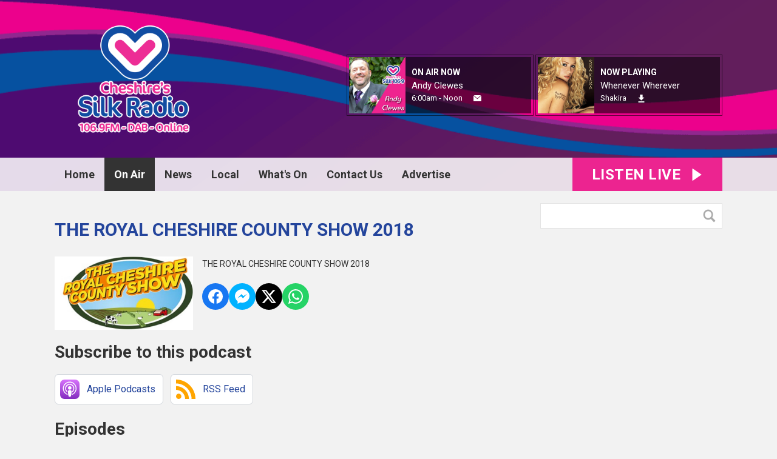

--- FILE ---
content_type: text/html; charset=UTF-8
request_url: https://www.silk1069.com/on-air/podcasts/the-royal-cheshire-county-show-2018/
body_size: 8830
content:
<!DOCTYPE HTML>
<html lang="en">
<head>
    <meta http-equiv="Content-Type" content="text/html; charset=utf-8">
<title>THE ROYAL CHESHIRE COUNTY SHOW 2018 - Cheshire&#039;s Silk 106.9 </title>
<meta name="description" content="THE ROYAL CHESHIRE COUNTY SHOW 2018">
<meta name="keywords" content="Cheshire, Macclesfield, Radio, Knutsford, Congleton, Wilmslow, advertise, music, Holmes Chapel, Poynton, news">
<meta name="robots" content="noodp, noydir">

<!-- Facebook -->
<meta property="og:url" content="https://www.silk1069.com/on-air/podcasts/the-royal-cheshire-county-show-2018/">
<meta property="og:title" content="THE ROYAL CHESHIRE COUNTY SHOW 2018">
<meta property="og:image:url" content="https://mm.aiircdn.com/438/5b0d646b6fe51.jpg">
<meta property="og:image:width" content="800">
<meta property="og:image:height" content="426">
<meta property="og:image:type" content="image/jpeg">
<meta property="og:description" content="THE ROYAL CHESHIRE COUNTY SHOW 2018">
<meta property="og:site_name" content="Cheshire&#039;s Silk 106.9">
<meta property="og:type" content="article">

<!-- X.com -->
<meta name="twitter:card" content="summary">
<meta name="twitter:title" content="THE ROYAL CHESHIRE COUNTY SHOW 2018">
<meta name="twitter:description" content="THE ROYAL CHESHIRE COUNTY SHOW 2018">
<meta name="twitter:image" content="https://mm.aiircdn.com/438/5b0d646b6fe51.jpg">
<meta name="twitter:site" content="@silk1069">

<!-- iOS App ID -->
<meta name="apple-itunes-app" content="app-id=783619914">

<!-- Icons -->
<link rel="icon" href="https://mm.aiircdn.com/438/5a7c084897996.png">
<link rel="apple-touch-icon" href="https://mm.aiircdn.com/438/5a824be03d0a1.png">


<!-- Common CSS -->
<link type="text/css" href="https://c.aiircdn.com/fe/css/dist/afe-f98a36ef05.min.css" rel="stylesheet" media="screen">

<!-- Common JS -->
<script src="https://code.jquery.com/jquery-1.12.2.min.js"></script>
<script src="https://c.aiircdn.com/fe/js/dist/runtime.5b7a401a6565a36fd210.js"></script>
<script src="https://c.aiircdn.com/fe/js/dist/vendor.f6700a934cd0ca45fcf8.js"></script>
<script src="https://c.aiircdn.com/fe/js/dist/afe.10a5ff067c9b70ffe138.js"></script>

<script>
gm.properties = {"site_id":"438","page_id":null,"page_path_no_tll":"\/on-air\/podcasts\/the-royal-cheshire-county-show-2018\/","service_id":"154","radioplayer":{"window_size":[380,700]}};
</script>

    <meta name="viewport" content="width=device-width, minimum-scale=1.0, initial-scale=1.0">
    <link rel="stylesheet" href="https://a.aiircdn.com/d/c/1806-lth7qt5r76dj9l.css" />
    <script src="//ajax.googleapis.com/ajax/libs/webfont/1/webfont.js"></script>
    <script src="https://a.aiircdn.com/d/j/1807-yyneteokcueynz.js"></script>

<link type="application/rss+xml" rel="alternate" title="THE ROYAL CHESHIRE COUNTY SHOW 2018" href="https://www.silk1069.com/on-air/podcasts/15.xml" />
</head>
<body data-controller="ads">

<!-- Global site tag (gtag.js) - Google Analytics -->
<script async src="https://www.googletagmanager.com/gtag/js?id=UA-114427100-1"></script>
<script>
  window.dataLayer = window.dataLayer || [];
  function gtag(){dataLayer.push(arguments);}
  gtag('js', new Date());

  gtag('config', 'UA-114427100-1');
</script>


<div class="c-nav-overspill  js-top-nav  js-slide-move">
    <ul></ul>
</div>

<div class="c-site-overlay  js-site-overlay"></div>

<div class="c-site-wrapper  js-slide-move">
    <div class="o-wrapper js-takeover-wrap"></div>
    <div class="c-ad c-leaderboard js-spacing-on-load"><div class="gm-adpos" 
     data-ads-target="pos" 
     data-pos-id="6333" 
     id="ad-pos-6333"
 ></div></div>
    <div class="c-page-head-wrapper">
        <div class="o-wrapper">
            <header class="c-page-head">
                <div class="dv-grid is-vertical-middle">
                    <div class="dv-grid__item one-quarter m-one-half sm-one-whole s-one-whole">
                        <div class="c-logo-wrap">
                            <a href="/" class="c-logo"><span class="c-logo__text">Cheshire&#039;s Silk 106.9</span></a>
                                                    </div>
                    </div><!--
                     --><div class="dv-grid__item three-quarters m-one-half sm-hide s-hide">
                        <div class="c-page-head-secondary">
                                                            <div class="c-output-border">
                                    <div class="c-output">
                                        <div class="c-output__img">
                                            <img src="https://mmo.aiircdn.com/243/612ded2eede2a.jpg" />
                                        </div><!--
                                     --><div class="c-output__info">
                                            <span class="c-output__title">On Air Now</span>
                                            <a href="/on-air/silk-breakfast/" class="c-output__name">Andy Clewes</a>
                                            <span class="c-output__times"> 6:00am - Noon</span>
                                            <a href="https://on.aiir.com/apps/stations/154/contact" class="c-output__btn"><span class="u-access">Email</span></a>
                                        </div>
                                    </div>
                                </div>
                                                                                        <div class="c-output-border c-output-border--np">
                                    <div class="c-output">
                                        <div class="c-output__img">
                                            <img src="https://is1-ssl.mzstatic.com/image/thumb/Music/v4/d5/d2/7a/d5d27a5e-5220-4c5d-e587-d596943b168d/source/600x600bb.jpg" />
                                        </div><!--
                                     --><div class="c-output__info">
                                            <span class="c-output__title">Now Playing</span>
                                            <span class="c-output__name">Whenever Wherever</span>
                                            <a href="/artist/shakira/" class="c-output__times">Shakira</a>
                                            <a href="https://itunes.apple.com/gb/album/whenever-wherever/id188260845?i=188261029&uo=4&at=1001lK3e" class="c-output__btn c-output__btn--dl"><span class="u-access">Download</span></a>                                        </div>
                                    </div>
                                </div>
                                                    </div>
                    </div>
                </div>
            </header>
        </div>
        <div class="c-nav-primary-wrapper js-nav-primary-wrapper">
            <div class="o-wrapper">
                <div class="dv-grid">
                    <div class="dv-grid__item l-two-thirds one-half">
                        <nav class="c-nav-primary">

                            <h2 class="u-access"><a href="/">Navigation</a></h2>

                            <button class="c-nav-toggle  js-toggle-navigation">
                                <div class="c-nav-icon">
                                    <i class="c-nav-toggle__line"></i><i class="c-nav-toggle__line"></i><i class="c-nav-toggle__line"></i>
                                </div>
                                <span class="u-access">Toggle</span>
                                <strong class="c-nav-toggle__title">Menu</strong>
                            </button>

                            <ul class="global-nav-top"><li class="nav--home "><div><a href="/">
                    Home
                </a></div></li><li class="nav--on-air on"><div><a href="#">
                    On Air
                </a></div><ul><li><a href="/on-air/schedule/">
                                Schedule
                            </a></li><li><a href="https://www.eventbrite.co.uk/e/dancing-in-the-daylight-part-2-with-cheshires-silk-radio-tickets-1834700732279?msockid=39b4d3a24105647f32e2c7c040e5653b">
                                DANCING IN THE DAYLIGHT 
                            </a></li><li><a href="https://www.silk1069.com/blogs/silkbreakfast/">
                                Silk Breakfast 
                            </a></li><li><a href="https://www.silk1069.com/on-air/podcasts/the-darren-antrobus-show/">
                                The Big Afternoon Show 
                            </a></li><li><a href="/on-air/about-us/">
                                About us
                            </a></li><li><a href="/on-air/podcasts/">
                                Podcasts
                            </a></li><li><a href="/on-air/staff/">
                                The team
                            </a></li><li><a href="/photos/" target="_blank">
                                Pics
                            </a></li><li><a href="/on-air/traffic1/">
                                Traffic
                            </a></li><li><a href="https://www.silk1069.com/cheshires-silk-106-9-legal-hour/?_=26281">
                                Legal Hour
                            </a></li></ul></li><li class="nav--news "><div><a href="/news/">
                    News
                </a></div><ul><li><a href="/news/">
                                Local News
                            </a></li></ul></li><li class="nav--local "><div><a href="#">
                    Local
                </a></div><ul><li><a href="/local/weather/">
                                Weather
                            </a></li><li><a href="/local/live-travel/">
                                Live Travel
                            </a></li><li><a href="https://www.silk1069.com/on-air/podcasts/school-of-the-week/">
                                School of the week
                            </a></li><li><a href="https://www.silk1069.com/on-air/podcasts/charity-of-the-week/">
                                Charity Of The Week 
                            </a></li><li><a href="https://www.silk1069.com/on-air/podcasts/workplace-of-the-week/">
                                Workplace Of The Week 
                            </a></li><li><a href="/local/lost-and-found-pets/">
                                Lost And Found Pets
                            </a></li><li><a href="/local/school-closures/">
                                School Closures
                            </a></li></ul></li><li class="nav--1 "><div><a href="/calendar/">
                    What&#039;s On
                </a></div></li><li class="nav--contact-us1 "><div><a href="#">
                    Contact Us 
                </a></div><ul><li><a href="/contact-us1/about-us/">
                                About Us
                            </a></li><li><a href="/contact-us1/careers/">
                                Careers
                            </a></li><li><a href="/contact-us1/contact-us/">
                                Contact us
                            </a></li></ul></li><li class="nav--advertise "><div><a href="/advertise/">
                    Advertise
                </a></div><ul><li><a href="/advertise/">
                                Win £500 of free advertising 
                            </a></li><li><a href="/advertise/advertise/">
                                Free Marketing Tips
                            </a></li><li><a href="/advertise/station-video/">
                                Station Video
                            </a></li><li><a href="/advertise/media-pack/">
                                Media Pack
                            </a></li><li><a href="/advertise/testimonials/">
                                Testimonials
                            </a></li><li><a href="/advertise/what-we-do/">
                                Promotions / Outside Events
                            </a></li><li><a href="/advertise/get-a-free-demo-commercial-for-your-business/">
                                Get a FREE Demo commercial for your business
                            </a></li></ul></li></ul>

                        </nav>
                    </div><!--
                     --><div class="dv-grid__item l-one-third one-half">
                                                    <a href="/radioplayer/"
                               target="_blank"
                               data-popup-size="380x700"
                               class="c-listen-live">
                                <span class="c-listen-live__text">

                                    <span class="s-hide">Listen Live</span>
                                    <span class="hide s-show-i">Listen</span>

                                </span>
                                <svg class="c-listen-live__icon" xmlns="http://www.w3.org/2000/svg" viewBox="0 0 42 42"><path d="M36 20.2L7 .2a1 1 0 00-1.5.8v40a1 1 0 001.6.8l29-20a1 1 0 000-1.6z"/></svg>
                            </a>
                                            </div>
                </div>
            </div>
        </div>
    </div>

    <section class="c-page-main o-wrapper">
        <div class="dv-grid">
            <div class="dv-grid__item dv-grid__item--flex-300">
                <h1 class="o-headline">THE ROYAL CHESHIRE COUNTY SHOW 2018</h1>
                <div class="s-page">
                    
<div class="aiir-podcasts aiir-podcasts--series">

    <div class="aiir-podcasts__series-top">
        <img src="https://mm.aiircdn.com/438/5b0d646b6fe51.jpg" alt="" class="aiir-podcasts__series-img">

                    <p>
                THE ROYAL CHESHIRE COUNTY SHOW 2018
            </p>
        
        
<div class="aiir-share">
    <ul class="aiir-share__list">
        <li class="aiir-share__item">
            <a href="https://www.facebook.com/sharer/sharer.php?u=https%3A%2F%2Fwww.silk1069.com%2Fon-air%2Fpodcasts%2Fthe-royal-cheshire-county-show-2018%2F" 
               class="aiir-share__link aiir-share__link--facebook" 
               data-controller="popup"
               data-action="click->popup#open"
               data-popup-size-param="550x500"
               target="_blank">
                <span class="access">Share on Facebook</span>
                <svg class="aiir-share__icon" viewBox="0 0 24 24" xmlns="http://www.w3.org/2000/svg" fill-rule="evenodd" clip-rule="evenodd" stroke-linejoin="round"><path d="M23.9981 11.9991C23.9981 5.37216 18.626 0 11.9991 0C5.37216 0 0 5.37216 0 11.9991C0 17.9882 4.38789 22.9522 10.1242 23.8524V15.4676H7.07758V11.9991H10.1242V9.35553C10.1242 6.34826 11.9156 4.68714 14.6564 4.68714C15.9692 4.68714 17.3424 4.92149 17.3424 4.92149V7.87439H15.8294C14.3388 7.87439 13.8739 8.79933 13.8739 9.74824V11.9991H17.2018L16.6698 15.4676H13.8739V23.8524C19.6103 22.9522 23.9981 17.9882 23.9981 11.9991Z"></path></svg>
            </a>
        </li>
        <li class="aiir-share__item aiir-share__item--mobile-only">
            <a href="fb-messenger://share?link=https%3A%2F%2Fwww.silk1069.com%2Fon-air%2Fpodcasts%2Fthe-royal-cheshire-county-show-2018%2F" 
               class="aiir-share__link aiir-share__link--messenger">
                <span class="access">Share on Messenger</span>
                <svg class="aiir-share__icon" viewBox="0 0 16 16" xmlns="http://www.w3.org/2000/svg" fill-rule="evenodd" clip-rule="evenodd" stroke-linejoin="round" stroke-miterlimit="1.414"><path d="M8 0C3.582 0 0 3.316 0 7.407c0 2.332 1.163 4.41 2.98 5.77V16l2.725-1.495c.727.2 1.497.31 2.295.31 4.418 0 8-3.317 8-7.408C16 3.317 12.418 0 8 0zm.795 9.975L6.758 7.802 2.783 9.975l4.372-4.642 2.087 2.173 3.926-2.173-4.373 4.642z" fill-rule="nonzero"></path></svg>
            </a>
        </li>
        <li class="aiir-share__item aiir-share__item--desktop-only">
            <a href="http://www.facebook.com/dialog/send?&app_id=1850503301852189&link=https%3A%2F%2Fwww.silk1069.com%2Fon-air%2Fpodcasts%2Fthe-royal-cheshire-county-show-2018%2F&redirect_uri=https%3A%2F%2Fwww.silk1069.com%2Fon-air%2Fpodcasts%2Fthe-royal-cheshire-county-show-2018%2F&display=popup" 
               class="aiir-share__link aiir-share__link--messenger" 
               data-controller="popup"
               data-action="click->popup#open"
               data-popup-size-param="645x580"
               target="_blank">
                <span class="access">Share on Messenger</span>
                <svg class="aiir-share__icon" viewBox="0 0 16 16" xmlns="http://www.w3.org/2000/svg" fill-rule="evenodd" clip-rule="evenodd" stroke-linejoin="round" stroke-miterlimit="1.414"><path d="M8 0C3.582 0 0 3.316 0 7.407c0 2.332 1.163 4.41 2.98 5.77V16l2.725-1.495c.727.2 1.497.31 2.295.31 4.418 0 8-3.317 8-7.408C16 3.317 12.418 0 8 0zm.795 9.975L6.758 7.802 2.783 9.975l4.372-4.642 2.087 2.173 3.926-2.173-4.373 4.642z" fill-rule="nonzero"></path></svg>
            </a>
        </li>
        <li class="aiir-share__item">
            <a href="https://twitter.com/intent/tweet?url=https%3A%2F%2Fwww.silk1069.com%2Fon-air%2Fpodcasts%2Fthe-royal-cheshire-county-show-2018%2F&text=" 
            class="aiir-share__link aiir-share__link--twitter" 
            data-controller="popup"
            data-action="click->popup#open"
            data-popup-size-param="550x400"
            target="_blank">
                <span class="access">Share on X</span>
                <svg class="aiir-share__icon" role="img" viewBox="0 0 24 24" xmlns="http://www.w3.org/2000/svg"><path d="M18.901 1.153h3.68l-8.04 9.19L24 22.846h-7.406l-5.8-7.584-6.638 7.584H.474l8.6-9.83L0 1.154h7.594l5.243 6.932ZM17.61 20.644h2.039L6.486 3.24H4.298Z"/></svg>
            </a>
        </li>
         <li class="aiir-share__item">
            <a href="https://wa.me/?text=https%3A%2F%2Fwww.silk1069.com%2Fon-air%2Fpodcasts%2Fthe-royal-cheshire-county-show-2018%2F" 
               class="aiir-share__link aiir-share__link--whatsapp" 
               data-action="share/whatsapp/share">
                <span class="access">Share on Whatsapp</span>
                <svg class="aiir-share__icon" viewBox="0 0 16 16" xmlns="http://www.w3.org/2000/svg" fill-rule="evenodd" clip-rule="evenodd" stroke-linejoin="round" stroke-miterlimit="1.414"><path d="M11.665 9.588c-.2-.1-1.177-.578-1.36-.644-.182-.067-.315-.1-.448.1-.132.197-.514.643-.63.775-.116.13-.232.14-.43.05-.2-.1-.842-.31-1.602-.99-.592-.53-.99-1.18-1.107-1.38-.116-.2-.013-.31.087-.41.09-.09.2-.23.3-.35.098-.12.13-.2.198-.33.066-.14.033-.25-.017-.35-.05-.1-.448-1.08-.614-1.47-.16-.39-.325-.34-.448-.34-.115-.01-.248-.01-.38-.01-.134 0-.35.05-.532.24-.182.2-.696.68-.696 1.65s.713 1.91.812 2.05c.1.13 1.404 2.13 3.4 2.99.476.2.846.32 1.136.42.476.15.91.13 1.253.08.383-.06 1.178-.48 1.344-.95.17-.47.17-.86.12-.95-.05-.09-.18-.14-.38-.23M8.04 14.5h-.01c-1.18 0-2.35-.32-3.37-.92l-.24-.143-2.5.65.67-2.43-.16-.25c-.66-1.05-1.01-2.26-1.01-3.506 0-3.63 2.97-6.59 6.628-6.59 1.77 0 3.43.69 4.68 1.94 1.25 1.24 1.94 2.9 1.94 4.66-.003 3.63-2.973 6.59-6.623 6.59M13.68 2.3C12.16.83 10.16 0 8.03 0 3.642 0 .07 3.556.067 7.928c0 1.397.366 2.76 1.063 3.964L0 16l4.223-1.102c1.164.63 2.474.964 3.807.965h.004c4.39 0 7.964-3.557 7.966-7.93 0-2.117-.827-4.11-2.33-5.608"></path></svg>
            </a>
        </li>
    </ul>
</div>
    </div>

    
    
    <h2>Subscribe to this podcast</h2>

    <ul class="aiir-podcasts-sub-list"
        data-controller="podcast-subscribe">
                <li class="aiir-podcasts-sub-list__item"
            data-podcast-subscribe-target="item"
            data-os="ios"
            style="display:none">
            <a href="pcast://www.silk1069.com/on-air/podcasts/15.xml" class="aiir-podcasts-sub-button" target="_blank">
                <img class="aiir-podcasts-sub-button__icon" alt="" src="https://i.aiircdn.com/podcast/apple-podcasts.svg" />
                <span class="aiir-podcasts-sub-button__label">Apple Podcasts</span>
            </a>
        </li>

                <li class="aiir-podcasts-sub-list__item"
            data-podcast-subscribe-target="item"
            data-os="desktop">
            <a href="podcast://www.silk1069.com/on-air/podcasts/15.xml" class="aiir-podcasts-sub-button" target="_blank">
                <img class="aiir-podcasts-sub-button__icon" alt="" src="https://i.aiircdn.com/podcast/apple-podcasts.svg" />
                <span class="aiir-podcasts-sub-button__label">Apple Podcasts</span>
            </a>
        </li>

        
        <li class="aiir-podcasts-sub-list__item">
            <a href="https://www.silk1069.com/on-air/podcasts/15.xml" class="aiir-podcasts-sub-button" target="_blank">
                <img class="aiir-podcasts-sub-button__icon" alt="" src="https://i.aiircdn.com/podcast/rss.svg" />
                <span class="aiir-podcasts-sub-button__label">RSS Feed</span>
            </a>
        </li>
    </ul>


    
        <h2>Episodes</h2>
        <ul class="gm-sec divide-rows js-pod-eps-cont" data-mode="1" data-lazy-load="true">
                <li>
        <a href="/on-air/podcasts/the-royal-cheshire-county-show-2018/episode/darren-talks-to-the-president-of-the-royal-cheshire-show-2018/" class="gm-sec-title">
            <img src="https://mm.aiircdn.com/438/5b2bdb72c7dd5.jpg" alt="" class="gm-sec-img" />
            DARREN TALKS TO THE PRESIDENT OF THE ROYAL CHESHIRE SHOW 2018
        </a>

        <div class="gm-sec-text">

            <p class="gm-sec-subtext">
                Thursday, 21 June 2018
            </p>

            <p class="gm-sec-meta">
                <span>4 minutes</span>
            </p>

            <p class="gm-sec-description">
                DARREN TALKS TO THE PRESIDENT OF THE ROYAL CHESHIRE SHOW 2018
            </p>


            <p class="gm-sec-buttons">
                <a class="icon icon-play" href="/on-air/podcasts/the-royal-cheshire-county-show-2018/episode/darren-talks-to-the-president-of-the-royal-cheshire-show-2018/?autoplay=1">Play</a>
                <a class="icon icon-download" href="/on-air/podcasts/the-royal-cheshire-county-show-2018/67.mp3" download target="_blank">Download Episode</a>
            </p>
        </div>
    </li>
    <li>
        <a href="/on-air/podcasts/the-royal-cheshire-county-show-2018/episode/rock-chics-perform-for-silk-at-the-royal-cheshire-county-show/" class="gm-sec-title">
            <img src="https://mm.aiircdn.com/438/5b2bbcf94236d.jpg" alt="" class="gm-sec-img" />
            ROCK CHICS PERFORM FOR SILK AT THE ROYAL CHESHIRE COUNTY SHOW
        </a>

        <div class="gm-sec-text">

            <p class="gm-sec-subtext">
                Thursday, 21 June 2018
            </p>

            <p class="gm-sec-meta">
                <span></span>
            </p>

            <p class="gm-sec-description">
                ROCK CHICS PERFORM FOR SILK AT THE ROYAL CHESHIRE COUNTY SHOW
            </p>


            <p class="gm-sec-buttons">
                <a class="icon icon-play" href="/on-air/podcasts/the-royal-cheshire-county-show-2018/episode/rock-chics-perform-for-silk-at-the-royal-cheshire-county-show/?autoplay=1">Play</a>
                <a class="icon icon-download" href="/on-air/podcasts/the-royal-cheshire-county-show-2018/64.mp4" download target="_blank">Download Episode</a>
            </p>
        </div>
    </li>
    <li>
        <a href="/on-air/podcasts/the-royal-cheshire-county-show-2018/episode/video-highlights-of-the-royal-cheshire-county-show-2018/" class="gm-sec-title">
            <img src="https://mm.aiircdn.com/438/5b0d646b6fe51.jpg" alt="" class="gm-sec-img" />
            VIDEO HIGHLIGHTS OF THE ROYAL CHESHIRE COUNTY SHOW 2018
        </a>

        <div class="gm-sec-text">

            <p class="gm-sec-subtext">
                Thursday, 21 June 2018
            </p>

            <p class="gm-sec-meta">
                <span></span>
            </p>

            <p class="gm-sec-description">
                VIDEO HIGHLIGHTS OF THE ROYAL CHESHIRE COUNTY SHOW 2018
            </p>


            <p class="gm-sec-buttons">
                <a class="icon icon-play" href="/on-air/podcasts/the-royal-cheshire-county-show-2018/episode/video-highlights-of-the-royal-cheshire-county-show-2018/?autoplay=1">Play</a>
                <a class="icon icon-download" href="/on-air/podcasts/the-royal-cheshire-county-show-2018/63.mp4" download target="_blank">Download Episode</a>
            </p>
        </div>
    </li>
    <li>
        <a href="/on-air/podcasts/the-royal-cheshire-county-show-2018/episode/the-royal-cheshire-county-show-2018-nigel-evans-interview/" class="gm-sec-title">
            <img src="https://mm.aiircdn.com/438/5b0d83841d733.jpg" alt="" class="gm-sec-img" />
            THE ROYAL CHESHIRE COUNTY SHOW 2018 NIGEL EVANS INTERVIEW
        </a>

        <div class="gm-sec-text">

            <p class="gm-sec-subtext">
                Tuesday, 29 May 2018
            </p>

            <p class="gm-sec-meta">
                <span>3 minutes</span>
            </p>

            <p class="gm-sec-description">
                THE ROYAL CHESHIRE COUNTY SHOW 2018 NIGEL EVANS INTERVIEW
            </p>


            <p class="gm-sec-buttons">
                <a class="icon icon-play" href="/on-air/podcasts/the-royal-cheshire-county-show-2018/episode/the-royal-cheshire-county-show-2018-nigel-evans-interview/?autoplay=1">Play</a>
                <a class="icon icon-download" href="/on-air/podcasts/the-royal-cheshire-county-show-2018/45.mp3" download target="_blank">Download Episode</a>
            </p>
        </div>
    </li>
        </ul>

        <p>
            <button type="button" class="button js-more-pod-eps">More episodes...</button>
        </p>

        <script>
            var $epsCont = null,
                epsPage = 1;

            $(function() {

                $epsCont = $('.js-pod-eps-cont');

                $('.js-more-pod-eps').on('click', function() {

                    var $btn = $(this);

                    epsPage++;

                    $.get('../more_episodes', {
                        id: '2865',
                        page: epsPage
                    }, function(html) {
                        if (html == '') {
                            $btn.remove();
                        } else {
                            $epsCont.append(html);
                        }
                    });

                });

            });
        </script>

    
</div>

                </div>
            </div><!--
         --><div class="dv-grid__item dv-grid__item--fix-300">
                <div class="c-sidebar">
                    <div class="c-search  js-search">
                        <h2 class="u-access">Search</h2>
                        <form class="c-search__form" action="/searchresults/" method="get">
                            <div>
                                <label class="u-access">Search</label>
                                <input class="c-search__input" type="text" name="q">
                            </div>
                            <button class="c-search__submit" type="submit"><i class="c-search__icon">Search</i></button>
                        </form>
                    </div>
                    <div class="c-ad c-mpu js-spacing-on-load"><div class="gm-adpos" 
     data-ads-target="pos" 
     data-pos-id="6334" 
     id="ad-pos-6334"
 ></div></div>
                    <div class="o-content-block tb-custom-html">
    
        
    <div class="o-content-block__inner">
		<script async src="//pagead2.googlesyndication.com/pagead/js/adsbygoogle.js"></script>
<!-- DRG SKYSCRAPERS -->
<ins class="adsbygoogle"
     style="display:inline-block;width:300px;height:600px"
     data-ad-client="ca-pub-9068391688403211"
     data-ad-slot="8044376055"></ins>
<script>
(adsbygoogle = window.adsbygoogle || []).push({});
</script>
    </div>
</div><div class="o-content-block  tb-weather  tb-weather--current">
    
    <h2 class="o-headline"><a href="/local/weather/" class="o-headline__main">Today&#039;s Weather</a></h2>

    <div class="o-content-block__inner">
    <div class="tb-weather-wrapper">
        
        <ul class="gm-sec" 
                        data-grid-threshold="400"
                       
             
            data-mode="0">
            <li class="c-pod tb-weather__item">
                <img src="https://i.aiircdn.com/weather/colour/12.png" alt="" class="c-pod__img" />
                <div class="c-pod__content">
                    <strong class="c-pod__title tb-weather__location">Macclesfield</strong>
                    <p class="c-pod__description tb-weather__descr"><em class="c-pod__emphasis">Light rain</em></p>
                    <p class="c-pod__description tb-weather__temp">High: 8&deg;C | Low: 5&deg;C</p>
                </div>
            </li><li class="c-pod tb-weather__item">
                <img src="https://i.aiircdn.com/weather/colour/12.png" alt="" class="c-pod__img" />
                <div class="c-pod__content">
                    <strong class="c-pod__title tb-weather__location">Crewe</strong>
                    <p class="c-pod__description tb-weather__descr"><em class="c-pod__emphasis">Light rain</em></p>
                    <p class="c-pod__description tb-weather__temp">High: 9&deg;C | Low: 5&deg;C</p>
                </div>
            </li><li class="c-pod tb-weather__item">
                <img src="https://i.aiircdn.com/weather/colour/12.png" alt="" class="c-pod__img" />
                <div class="c-pod__content">
                    <strong class="c-pod__title tb-weather__location">Knutsford</strong>
                    <p class="c-pod__description tb-weather__descr"><em class="c-pod__emphasis">Light rain</em></p>
                    <p class="c-pod__description tb-weather__temp">High: 8&deg;C | Low: 6&deg;C</p>
                </div>
            </li><li class="c-pod tb-weather__item">
                <img src="https://i.aiircdn.com/weather/colour/12.png" alt="" class="c-pod__img" />
                <div class="c-pod__content">
                    <strong class="c-pod__title tb-weather__location">Wilmslow</strong>
                    <p class="c-pod__description tb-weather__descr"><em class="c-pod__emphasis">Light rain</em></p>
                    <p class="c-pod__description tb-weather__temp">High: 9&deg;C | Low: 6&deg;C</p>
                </div>
            </li><li class="c-pod tb-weather__item">
                <img src="https://i.aiircdn.com/weather/colour/12.png" alt="" class="c-pod__img" />
                <div class="c-pod__content">
                    <strong class="c-pod__title tb-weather__location">Sandbach</strong>
                    <p class="c-pod__description tb-weather__descr"><em class="c-pod__emphasis">Light rain</em></p>
                    <p class="c-pod__description tb-weather__temp">High: 9&deg;C | Low: 5&deg;C</p>
                </div>
            </li><li class="c-pod tb-weather__item">
                <img src="https://i.aiircdn.com/weather/colour/12.png" alt="" class="c-pod__img" />
                <div class="c-pod__content">
                    <strong class="c-pod__title tb-weather__location">Congleton</strong>
                    <p class="c-pod__description tb-weather__descr"><em class="c-pod__emphasis">Light rain</em></p>
                    <p class="c-pod__description tb-weather__temp">High: 9&deg;C | Low: 5&deg;C</p>
                </div>
            </li>
        </ul>
    </div>
    </div>
</div>    <div class="o-content-block  tb-news">
    
	    <h2 class="o-headline"><a href="/news/" class="o-headline__main">News</a></h2>
        
    <div class="o-content-block__inner">

        
        <ul class="gm-sec"  
             data-grid-threshold="400"
            
                        data-mode="0" >

                        
            <li class="c-pod">
                                <a href="/news/local-news/dispersal-order-to-be-issued-ahead-of-crewe-v-barrow-match/" class="c-pod__link" tabindex="-1">
                    <img src="https://mmo.aiircdn.com/243/696a2a84ab4ca.jpg" alt="" class="c-pod__img " />
                </a>
                                <div class="c-pod__content">
                    <a href="/news/local-news/dispersal-order-to-be-issued-ahead-of-crewe-v-barrow-match/" class="c-pod__link">
                        <strong class="c-pod__title">Dispersal order to be issued ahead of Crewe v Barrow match</strong>
                    </a>
                                    </div>
            </li>
                        
            <li class="c-pod">
                                <a href="/news/local-news/man-charged-following-northwich-burglary/" class="c-pod__link" tabindex="-1">
                    <img src="https://mmo.aiircdn.com/243/693c0aa7c2482.jpg" alt="" class="c-pod__img " />
                </a>
                                <div class="c-pod__content">
                    <a href="/news/local-news/man-charged-following-northwich-burglary/" class="c-pod__link">
                        <strong class="c-pod__title">Man charged following Northwich burglary</strong>
                    </a>
                                    </div>
            </li>
                        
            <li class="c-pod">
                                <a href="/news/local-news/mayor-of-knutsfords-charity-ball/" class="c-pod__link" tabindex="-1">
                    <img src="https://mmo.aiircdn.com/243/6969259a06868.jpg" alt="" class="c-pod__img " />
                </a>
                                <div class="c-pod__content">
                    <a href="/news/local-news/mayor-of-knutsfords-charity-ball/" class="c-pod__link">
                        <strong class="c-pod__title">Mayor of Knutsford&#039;s Charity Ball</strong>
                    </a>
                                    </div>
            </li>
                        
            <li class="c-pod">
                                <a href="/news/local-news/cowboy-builder-who-took-over-21k-from-vulnerable-customer-sentenced/" class="c-pod__link" tabindex="-1">
                    <img src="https://mmo.aiircdn.com/243/624d698be28b1.png" alt="" class="c-pod__img " />
                </a>
                                <div class="c-pod__content">
                    <a href="/news/local-news/cowboy-builder-who-took-over-21k-from-vulnerable-customer-sentenced/" class="c-pod__link">
                        <strong class="c-pod__title">Cowboy builder who took over £21k from vulnerable customer sentenced</strong>
                    </a>
                                    </div>
            </li>
                        
            <li class="c-pod">
                                <a href="/news/local-news/appeal-for-information-following-aggravated-burglary-in-knutsford/" class="c-pod__link" tabindex="-1">
                    <img src="https://mmo.aiircdn.com/243/68a74c5f4f693.jpg" alt="" class="c-pod__img " />
                </a>
                                <div class="c-pod__content">
                    <a href="/news/local-news/appeal-for-information-following-aggravated-burglary-in-knutsford/" class="c-pod__link">
                        <strong class="c-pod__title">Appeal for information following aggravated burglary in Knutsford</strong>
                    </a>
                                    </div>
            </li>
                        
            <li class="c-pod">
                                <a href="/news/local-news/man-charged-following-successful-stop-check-near-northwich/" class="c-pod__link" tabindex="-1">
                    <img src="https://mmo.aiircdn.com/243/693c0aa7c2482.jpg" alt="" class="c-pod__img " />
                </a>
                                <div class="c-pod__content">
                    <a href="/news/local-news/man-charged-following-successful-stop-check-near-northwich/" class="c-pod__link">
                        <strong class="c-pod__title">Man charged following successful stop check near Northwich</strong>
                    </a>
                                    </div>
            </li>
                    </ul>

    </div>
</div>

                    <div class="c-ad c-mpu js-spacing-on-load"><div class="gm-adpos" 
     data-ads-target="pos" 
     data-pos-id="6335" 
     id="ad-pos-6335"
 ></div></div>
                </div>
            </div>
        </div>
    </section>


    <div class="c-ad c-leaderboard js-spacing-on-load"><div class="gm-adpos" 
     data-ads-target="pos" 
     data-pos-id="6340" 
     id="ad-pos-6340"
 ></div></div>


    <section class="c-bottom-ads"><div class="c-ad c-ad--rectangle js-spacing-on-load"><div class="gm-adpos" 
     data-ads-target="pos" 
     data-pos-id="6336" 
     id="ad-pos-6336"
 ></div></div><div class="c-ad c-ad--rectangle js-spacing-on-load"><div class="gm-adpos" 
     data-ads-target="pos" 
     data-pos-id="6337" 
     id="ad-pos-6337"
 ></div></div><div class="c-ad c-ad--rectangle js-spacing-on-load"><div class="gm-adpos" 
     data-ads-target="pos" 
     data-pos-id="6338" 
     id="ad-pos-6338"
 ></div></div><div class="c-ad c-ad--rectangle js-spacing-on-load"><div class="gm-adpos" 
     data-ads-target="pos" 
     data-pos-id="6339" 
     id="ad-pos-6339"
 ></div></div></section>

    <section class="c-listen-live-bar">
                    <a href="/radioplayer/"
               target="_blank"
               data-popup-size="380x700"
               class="c-listen-live">
                <span class="c-listen-live__text">

                    <span class="s-hide">Listen Live</span>
                    <span class="hide s-show-i">Listen</span>

                </span>
                <svg class="c-listen-live__icon" xmlns="http://www.w3.org/2000/svg" viewBox="0 0 42 42"><path d="M36 20.2L7 .2a1 1 0 00-1.5.8v40a1 1 0 001.6.8l29-20a1 1 0 000-1.6z"/></svg>
            </a>
            </section>

    <footer class="c-page-footer">
        <div class="o-wrapper">
            <div class="dv-grid">
                <div class="dv-grid__item one-half s-one-whole">
                    <ul class="o-list-inline c-social--footer">
                                                    <li class="o-list-inline__item">
                                <a href="https://www.facebook.com/silk1069/" target="_blank" class="c-social__footeritem">
                                    <svg viewBox="0 0 16 16" xmlns="http://www.w3.org/2000/svg" fill-rule="evenodd" clip-rule="evenodd" stroke-linejoin="round" stroke-miterlimit="1.414"><path d="M15.117 0H.883C.395 0 0 .395 0 .883v14.234c0 .488.395.883.883.883h7.663V9.804H6.46V7.39h2.086V5.607c0-2.066 1.262-3.19 3.106-3.19.883 0 1.642.064 1.863.094v2.16h-1.28c-1 0-1.195.48-1.195 1.18v1.54h2.39l-.31 2.42h-2.08V16h4.077c.488 0 .883-.395.883-.883V.883C16 .395 15.605 0 15.117 0" fill-rule="nonzero"/></svg>
                                    <span class="u-access">Facebook</span>
                                </a>
                            </li>
                                                                            <li class="o-list-inline__item">
                                <a href="https://twitter.com/silk1069" target="_blank" class="c-social__footeritem">
                                    <svg role="img" viewBox="0 0 24 24" xmlns="http://www.w3.org/2000/svg"><title>X</title><path d="M18.901 1.153h3.68l-8.04 9.19L24 22.846h-7.406l-5.8-7.584-6.638 7.584H.474l8.6-9.83L0 1.154h7.594l5.243 6.932ZM17.61 20.644h2.039L6.486 3.24H4.298Z"/></svg>
                                    <span class="u-access">X</span>
                                </a>
                            </li>
                                                                            <li class="o-list-inline__item">
                                <a href="https://www.instagram.com/silk1069radio/?fbclid=IwAR3qN8ryxMYZj0XmUPPawrw6Ra4po7pPb2ni-iS9Zhf3i9DckugtCiRbbAk" target="_blank" class="c-social__footeritem">
                                    <svg viewBox="0 0 16 16" xmlns="http://www.w3.org/2000/svg" fill-rule="evenodd" clip-rule="evenodd" stroke-linejoin="round" stroke-miterlimit="1.414"><path d="M8 0C5.827 0 5.555.01 4.702.048 3.85.088 3.27.222 2.76.42c-.526.204-.973.478-1.417.923-.445.444-.72.89-.923 1.417-.198.51-.333 1.09-.372 1.942C.008 5.555 0 5.827 0 8s.01 2.445.048 3.298c.04.852.174 1.433.372 1.942.204.526.478.973.923 1.417.444.445.89.72 1.417.923.51.198 1.09.333 1.942.372.853.04 1.125.048 3.298.048s2.445-.01 3.298-.048c.852-.04 1.433-.174 1.942-.372.526-.204.973-.478 1.417-.923.445-.444.72-.89.923-1.417.198-.51.333-1.09.372-1.942.04-.853.048-1.125.048-3.298s-.01-2.445-.048-3.298c-.04-.852-.174-1.433-.372-1.942-.204-.526-.478-.973-.923-1.417-.444-.445-.89-.72-1.417-.923-.51-.198-1.09-.333-1.942-.372C10.445.008 10.173 0 8 0zm0 1.44c2.136 0 2.39.01 3.233.048.78.036 1.203.166 1.485.276.374.145.64.318.92.598.28.28.453.546.598.92.11.282.24.705.276 1.485.038.844.047 1.097.047 3.233s-.01 2.39-.05 3.233c-.04.78-.17 1.203-.28 1.485-.15.374-.32.64-.6.92-.28.28-.55.453-.92.598-.28.11-.71.24-1.49.276-.85.038-1.1.047-3.24.047s-2.39-.01-3.24-.05c-.78-.04-1.21-.17-1.49-.28-.38-.15-.64-.32-.92-.6-.28-.28-.46-.55-.6-.92-.11-.28-.24-.71-.28-1.49-.03-.84-.04-1.1-.04-3.23s.01-2.39.04-3.24c.04-.78.17-1.21.28-1.49.14-.38.32-.64.6-.92.28-.28.54-.46.92-.6.28-.11.7-.24 1.48-.28.85-.03 1.1-.04 3.24-.04zm0 2.452c-2.27 0-4.108 1.84-4.108 4.108 0 2.27 1.84 4.108 4.108 4.108 2.27 0 4.108-1.84 4.108-4.108 0-2.27-1.84-4.108-4.108-4.108zm0 6.775c-1.473 0-2.667-1.194-2.667-2.667 0-1.473 1.194-2.667 2.667-2.667 1.473 0 2.667 1.194 2.667 2.667 0 1.473-1.194 2.667-2.667 2.667zm5.23-6.937c0 .53-.43.96-.96.96s-.96-.43-.96-.96.43-.96.96-.96.96.43.96.96z"/></svg>
                                    <span class="u-access">Instagram</span>
                                </a>
                            </li>
                                                                    </ul>
                </div><!--
                 --><div class="dv-grid__item one-half s-one-whole">
                    <div class="c-page-footer-secondary">
                                                    <ul class="o-list-inline c-footer-list"><li class="o-list-inline__item"><a href="/public-file/" class="c-footer-list__item" >Public File</a></li><li class="o-list-inline__item"><a href="/terms-and-conditions/" class="c-footer-list__item" >Terms and Conditions</a></li><li class="o-list-inline__item"><a href="/competition-terms/" class="c-footer-list__item" >Competition terms</a></li><li class="o-list-inline__item"><a href="/privacy/" class="c-footer-list__item" >Privacy</a></li></ul>
                                                                            <span class="c-copyright">Silk 1069 - Part of the Dee Radio Group</span>
                        
                                                <p class="c-copyright">
                            &copy; Copyright 2026 Copyright - Dee Radio Group. Powered by <a href="https://aiir.com" target="_blank" title="Aiir radio website CMS">Aiir</a>.
                        </p>
                    </div>
                </div>

            </div>
        </div>
    </footer>

</div>

<script>var themeSettings = {"site-background":"https:\/\/mm.aiircdn.com\/438\/5a54d3987be85.png","site_logo":"https:\/\/mmo.aiircdn.com\/243\/63566a3e0de7c.png","font_family":"Roboto","font_brand":"Roboto"};</script><a href="/_hp/" rel="nofollow" style="display: none" aria-hidden="true">On Air</a>
</body>
</html>


--- FILE ---
content_type: text/html; charset=utf-8
request_url: https://www.google.com/recaptcha/api2/aframe
body_size: 268
content:
<!DOCTYPE HTML><html><head><meta http-equiv="content-type" content="text/html; charset=UTF-8"></head><body><script nonce="YcQ1kCY3jK12JqCmh5YkFg">/** Anti-fraud and anti-abuse applications only. See google.com/recaptcha */ try{var clients={'sodar':'https://pagead2.googlesyndication.com/pagead/sodar?'};window.addEventListener("message",function(a){try{if(a.source===window.parent){var b=JSON.parse(a.data);var c=clients[b['id']];if(c){var d=document.createElement('img');d.src=c+b['params']+'&rc='+(localStorage.getItem("rc::a")?sessionStorage.getItem("rc::b"):"");window.document.body.appendChild(d);sessionStorage.setItem("rc::e",parseInt(sessionStorage.getItem("rc::e")||0)+1);localStorage.setItem("rc::h",'1768802562241');}}}catch(b){}});window.parent.postMessage("_grecaptcha_ready", "*");}catch(b){}</script></body></html>

--- FILE ---
content_type: application/javascript
request_url: https://ads.aiir.net/pageads?s=438&path_no_tll=%2Fon-air%2Fpodcasts%2Fthe-royal-cheshire-county-show-2018%2F&pos%5B%5D=6333&pos%5B%5D=6334&pos%5B%5D=6335&pos%5B%5D=6340&pos%5B%5D=6336&pos%5B%5D=6337&pos%5B%5D=6338&pos%5B%5D=6339&pos%5B%5D=to&pos%5B%5D=cs&service_id=154&callback=_jsonp_1768802559955
body_size: -46
content:
_jsonp_1768802559955({"src":"arm64"});